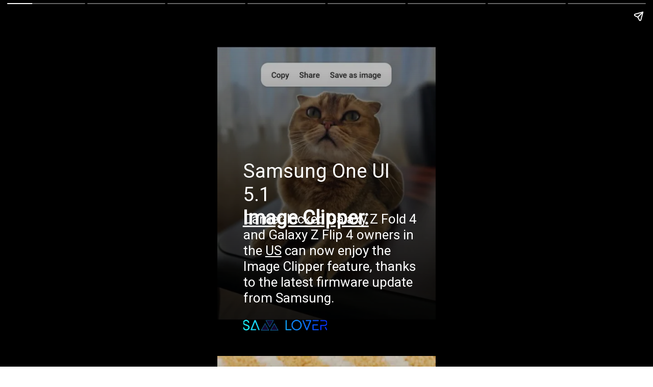

--- FILE ---
content_type: text/html; charset=utf-8
request_url: https://samlover.com/web-stories/galaxy-z-fold-4-and-flip-4-get-image-clipper-feature-in-the-us/
body_size: 11842
content:
<!DOCTYPE html>
<html amp="" lang="en-US" transformed="self;v=1" i-amphtml-layout=""><head><meta charset="utf-8"><meta name="viewport" content="width=device-width,minimum-scale=1"><link rel="modulepreload" href="https://cdn.ampproject.org/v0.mjs" as="script" crossorigin="anonymous"><link rel="preconnect" href="https://cdn.ampproject.org"><link rel="preload" as="script" href="https://cdn.ampproject.org/v0/amp-story-1.0.js"><style amp-runtime="" i-amphtml-version="012512221826001">html{overflow-x:hidden!important}html.i-amphtml-fie{height:100%!important;width:100%!important}html:not([amp4ads]),html:not([amp4ads]) body{height:auto!important}html:not([amp4ads]) body{margin:0!important}body{-webkit-text-size-adjust:100%;-moz-text-size-adjust:100%;-ms-text-size-adjust:100%;text-size-adjust:100%}html.i-amphtml-singledoc.i-amphtml-embedded{-ms-touch-action:pan-y pinch-zoom;touch-action:pan-y pinch-zoom}html.i-amphtml-fie>body,html.i-amphtml-singledoc>body{overflow:visible!important}html.i-amphtml-fie:not(.i-amphtml-inabox)>body,html.i-amphtml-singledoc:not(.i-amphtml-inabox)>body{position:relative!important}html.i-amphtml-ios-embed-legacy>body{overflow-x:hidden!important;overflow-y:auto!important;position:absolute!important}html.i-amphtml-ios-embed{overflow-y:auto!important;position:static}#i-amphtml-wrapper{overflow-x:hidden!important;overflow-y:auto!important;position:absolute!important;top:0!important;left:0!important;right:0!important;bottom:0!important;margin:0!important;display:block!important}html.i-amphtml-ios-embed.i-amphtml-ios-overscroll,html.i-amphtml-ios-embed.i-amphtml-ios-overscroll>#i-amphtml-wrapper{-webkit-overflow-scrolling:touch!important}#i-amphtml-wrapper>body{position:relative!important;border-top:1px solid transparent!important}#i-amphtml-wrapper+body{visibility:visible}#i-amphtml-wrapper+body .i-amphtml-lightbox-element,#i-amphtml-wrapper+body[i-amphtml-lightbox]{visibility:hidden}#i-amphtml-wrapper+body[i-amphtml-lightbox] .i-amphtml-lightbox-element{visibility:visible}#i-amphtml-wrapper.i-amphtml-scroll-disabled,.i-amphtml-scroll-disabled{overflow-x:hidden!important;overflow-y:hidden!important}amp-instagram{padding:54px 0px 0px!important;background-color:#fff}amp-iframe iframe{box-sizing:border-box!important}[amp-access][amp-access-hide]{display:none}[subscriptions-dialog],body:not(.i-amphtml-subs-ready) [subscriptions-action],body:not(.i-amphtml-subs-ready) [subscriptions-section]{display:none!important}amp-experiment,amp-live-list>[update]{display:none}amp-list[resizable-children]>.i-amphtml-loading-container.amp-hidden{display:none!important}amp-list [fetch-error],amp-list[load-more] [load-more-button],amp-list[load-more] [load-more-end],amp-list[load-more] [load-more-failed],amp-list[load-more] [load-more-loading]{display:none}amp-list[diffable] div[role=list]{display:block}amp-story-page,amp-story[standalone]{min-height:1px!important;display:block!important;height:100%!important;margin:0!important;padding:0!important;overflow:hidden!important;width:100%!important}amp-story[standalone]{background-color:#000!important;position:relative!important}amp-story-page{background-color:#757575}amp-story .amp-active>div,amp-story .i-amphtml-loader-background{display:none!important}amp-story-page:not(:first-of-type):not([distance]):not([active]){transform:translateY(1000vh)!important}amp-autocomplete{position:relative!important;display:inline-block!important}amp-autocomplete>input,amp-autocomplete>textarea{padding:0.5rem;border:1px solid rgba(0,0,0,.33)}.i-amphtml-autocomplete-results,amp-autocomplete>input,amp-autocomplete>textarea{font-size:1rem;line-height:1.5rem}[amp-fx^=fly-in]{visibility:hidden}amp-script[nodom],amp-script[sandboxed]{position:fixed!important;top:0!important;width:1px!important;height:1px!important;overflow:hidden!important;visibility:hidden}
/*# sourceURL=/css/ampdoc.css*/[hidden]{display:none!important}.i-amphtml-element{display:inline-block}.i-amphtml-blurry-placeholder{transition:opacity 0.3s cubic-bezier(0.0,0.0,0.2,1)!important;pointer-events:none}[layout=nodisplay]:not(.i-amphtml-element){display:none!important}.i-amphtml-layout-fixed,[layout=fixed][width][height]:not(.i-amphtml-layout-fixed){display:inline-block;position:relative}.i-amphtml-layout-responsive,[layout=responsive][width][height]:not(.i-amphtml-layout-responsive),[width][height][heights]:not([layout]):not(.i-amphtml-layout-responsive),[width][height][sizes]:not(img):not([layout]):not(.i-amphtml-layout-responsive){display:block;position:relative}.i-amphtml-layout-intrinsic,[layout=intrinsic][width][height]:not(.i-amphtml-layout-intrinsic){display:inline-block;position:relative;max-width:100%}.i-amphtml-layout-intrinsic .i-amphtml-sizer{max-width:100%}.i-amphtml-intrinsic-sizer{max-width:100%;display:block!important}.i-amphtml-layout-container,.i-amphtml-layout-fixed-height,[layout=container],[layout=fixed-height][height]:not(.i-amphtml-layout-fixed-height){display:block;position:relative}.i-amphtml-layout-fill,.i-amphtml-layout-fill.i-amphtml-notbuilt,[layout=fill]:not(.i-amphtml-layout-fill),body noscript>*{display:block;overflow:hidden!important;position:absolute;top:0;left:0;bottom:0;right:0}body noscript>*{position:absolute!important;width:100%;height:100%;z-index:2}body noscript{display:inline!important}.i-amphtml-layout-flex-item,[layout=flex-item]:not(.i-amphtml-layout-flex-item){display:block;position:relative;-ms-flex:1 1 auto;flex:1 1 auto}.i-amphtml-layout-fluid{position:relative}.i-amphtml-layout-size-defined{overflow:hidden!important}.i-amphtml-layout-awaiting-size{position:absolute!important;top:auto!important;bottom:auto!important}i-amphtml-sizer{display:block!important}@supports (aspect-ratio:1/1){i-amphtml-sizer.i-amphtml-disable-ar{display:none!important}}.i-amphtml-blurry-placeholder,.i-amphtml-fill-content{display:block;height:0;max-height:100%;max-width:100%;min-height:100%;min-width:100%;width:0;margin:auto}.i-amphtml-layout-size-defined .i-amphtml-fill-content{position:absolute;top:0;left:0;bottom:0;right:0}.i-amphtml-replaced-content,.i-amphtml-screen-reader{padding:0!important;border:none!important}.i-amphtml-screen-reader{position:fixed!important;top:0px!important;left:0px!important;width:4px!important;height:4px!important;opacity:0!important;overflow:hidden!important;margin:0!important;display:block!important;visibility:visible!important}.i-amphtml-screen-reader~.i-amphtml-screen-reader{left:8px!important}.i-amphtml-screen-reader~.i-amphtml-screen-reader~.i-amphtml-screen-reader{left:12px!important}.i-amphtml-screen-reader~.i-amphtml-screen-reader~.i-amphtml-screen-reader~.i-amphtml-screen-reader{left:16px!important}.i-amphtml-unresolved{position:relative;overflow:hidden!important}.i-amphtml-select-disabled{-webkit-user-select:none!important;-ms-user-select:none!important;user-select:none!important}.i-amphtml-notbuilt,[layout]:not(.i-amphtml-element),[width][height][heights]:not([layout]):not(.i-amphtml-element),[width][height][sizes]:not(img):not([layout]):not(.i-amphtml-element){position:relative;overflow:hidden!important;color:transparent!important}.i-amphtml-notbuilt:not(.i-amphtml-layout-container)>*,[layout]:not([layout=container]):not(.i-amphtml-element)>*,[width][height][heights]:not([layout]):not(.i-amphtml-element)>*,[width][height][sizes]:not([layout]):not(.i-amphtml-element)>*{display:none}amp-img:not(.i-amphtml-element)[i-amphtml-ssr]>img.i-amphtml-fill-content{display:block}.i-amphtml-notbuilt:not(.i-amphtml-layout-container),[layout]:not([layout=container]):not(.i-amphtml-element),[width][height][heights]:not([layout]):not(.i-amphtml-element),[width][height][sizes]:not(img):not([layout]):not(.i-amphtml-element){color:transparent!important;line-height:0!important}.i-amphtml-ghost{visibility:hidden!important}.i-amphtml-element>[placeholder],[layout]:not(.i-amphtml-element)>[placeholder],[width][height][heights]:not([layout]):not(.i-amphtml-element)>[placeholder],[width][height][sizes]:not([layout]):not(.i-amphtml-element)>[placeholder]{display:block;line-height:normal}.i-amphtml-element>[placeholder].amp-hidden,.i-amphtml-element>[placeholder].hidden{visibility:hidden}.i-amphtml-element:not(.amp-notsupported)>[fallback],.i-amphtml-layout-container>[placeholder].amp-hidden,.i-amphtml-layout-container>[placeholder].hidden{display:none}.i-amphtml-layout-size-defined>[fallback],.i-amphtml-layout-size-defined>[placeholder]{position:absolute!important;top:0!important;left:0!important;right:0!important;bottom:0!important;z-index:1}amp-img[i-amphtml-ssr]:not(.i-amphtml-element)>[placeholder]{z-index:auto}.i-amphtml-notbuilt>[placeholder]{display:block!important}.i-amphtml-hidden-by-media-query{display:none!important}.i-amphtml-element-error{background:red!important;color:#fff!important;position:relative!important}.i-amphtml-element-error:before{content:attr(error-message)}i-amp-scroll-container,i-amphtml-scroll-container{position:absolute;top:0;left:0;right:0;bottom:0;display:block}i-amp-scroll-container.amp-active,i-amphtml-scroll-container.amp-active{overflow:auto;-webkit-overflow-scrolling:touch}.i-amphtml-loading-container{display:block!important;pointer-events:none;z-index:1}.i-amphtml-notbuilt>.i-amphtml-loading-container{display:block!important}.i-amphtml-loading-container.amp-hidden{visibility:hidden}.i-amphtml-element>[overflow]{cursor:pointer;position:relative;z-index:2;visibility:hidden;display:initial;line-height:normal}.i-amphtml-layout-size-defined>[overflow]{position:absolute}.i-amphtml-element>[overflow].amp-visible{visibility:visible}template{display:none!important}.amp-border-box,.amp-border-box *,.amp-border-box :after,.amp-border-box :before{box-sizing:border-box}amp-pixel{display:none!important}amp-analytics,amp-auto-ads,amp-story-auto-ads{position:fixed!important;top:0!important;width:1px!important;height:1px!important;overflow:hidden!important;visibility:hidden}amp-story{visibility:hidden!important}html.i-amphtml-fie>amp-analytics{position:initial!important}[visible-when-invalid]:not(.visible),form [submit-error],form [submit-success],form [submitting]{display:none}amp-accordion{display:block!important}@media (min-width:1px){:where(amp-accordion>section)>:first-child{margin:0;background-color:#efefef;padding-right:20px;border:1px solid #dfdfdf}:where(amp-accordion>section)>:last-child{margin:0}}amp-accordion>section{float:none!important}amp-accordion>section>*{float:none!important;display:block!important;overflow:hidden!important;position:relative!important}amp-accordion,amp-accordion>section{margin:0}amp-accordion:not(.i-amphtml-built)>section>:last-child{display:none!important}amp-accordion:not(.i-amphtml-built)>section[expanded]>:last-child{display:block!important}
/*# sourceURL=/css/ampshared.css*/</style><meta name="amp-story-generator-name" content="Web Stories for WordPress"><meta name="amp-story-generator-version" content="1.42.0"><meta name="description" content="Samsung Galaxy Z Fold 4 and Galaxy Z Flip 4 owners in the US can now enjoy the Image Clipper feature, thanks to the latest firmware update from Samsung."><meta name="robots" content="index, follow, max-snippet:-1, max-video-preview:-1, max-image-preview:large"><meta property="og:locale" content="en_US"><meta property="og:type" content="article"><meta property="og:title" content="Galaxy Z Fold 4 and Flip 4 get Image Clipper feature in the US"><meta property="og:description" content="Samsung Galaxy Z Fold 4 and Galaxy Z Flip 4 owners in the US can now enjoy the Image Clipper feature, thanks to the latest firmware update from Samsung."><meta property="og:url" content="https://samlover.com/web-stories/galaxy-z-fold-4-and-flip-4-get-image-clipper-feature-in-the-us/"><meta property="og:site_name" content="Sam Lover"><meta property="article:publisher" content="https://www.facebook.com/samlovermedia"><meta property="og:updated_time" content="2023-04-19T06:23:13-04:00"><meta property="og:image" content="https://samlover.com/wp-content/uploads/2023/02/cropped-Galaxy-Z-Fold-4.webp"><meta property="og:image:secure_url" content="https://samlover.com/wp-content/uploads/2023/02/cropped-Galaxy-Z-Fold-4.webp"><meta property="og:image:width" content="640"><meta property="og:image:height" content="853"><meta property="og:image:alt" content="cropped-Galaxy-Z-Fold-4.webp"><meta property="og:image:type" content="image/webp"><meta property="article:published_time" content="2023-04-19T06:23:10-04:00"><meta property="article:modified_time" content="2023-04-19T06:23:13-04:00"><meta name="twitter:card" content="summary_large_image"><meta name="twitter:title" content="Galaxy Z Fold 4 and Flip 4 get Image Clipper feature in the US"><meta name="twitter:description" content="Samsung Galaxy Z Fold 4 and Galaxy Z Flip 4 owners in the US can now enjoy the Image Clipper feature, thanks to the latest firmware update from Samsung."><meta name="twitter:site" content="@samloverblog"><meta name="twitter:creator" content="@samloverblog"><meta name="twitter:image" content="https://samlover.com/wp-content/uploads/2023/02/cropped-Galaxy-Z-Fold-4.webp"><meta name="generator" content="WordPress 6.8.3"><meta name="msapplication-TileImage" content="https://samlover.com/wp-content/uploads/2022/06/cropped-213-270x270.jpg"><link rel="preconnect" href="https://fonts.gstatic.com" crossorigin=""><link rel="dns-prefetch" href="https://fonts.gstatic.com"><link href="https://samlover.com/wp-content/uploads/2023/02/One-UI-5.1-Image-Clipper.webp" rel="preload" as="image"><link rel="dns-prefetch" href="//www.googletagmanager.com"><link rel="preconnect" href="https://fonts.gstatic.com/" crossorigin=""><script async="" src="https://cdn.ampproject.org/v0.mjs" type="module" crossorigin="anonymous"></script><script async nomodule src="https://cdn.ampproject.org/v0.js" crossorigin="anonymous"></script><script async="" src="https://cdn.ampproject.org/v0/amp-story-1.0.mjs" custom-element="amp-story" type="module" crossorigin="anonymous"></script><script async nomodule src="https://cdn.ampproject.org/v0/amp-story-1.0.js" crossorigin="anonymous" custom-element="amp-story"></script><script src="https://cdn.ampproject.org/v0/amp-analytics-0.1.mjs" async="" custom-element="amp-analytics" type="module" crossorigin="anonymous"></script><script async nomodule src="https://cdn.ampproject.org/v0/amp-analytics-0.1.js" crossorigin="anonymous" custom-element="amp-analytics"></script><script src="https://cdn.ampproject.org/v0/amp-story-auto-ads-0.1.mjs" async="" custom-element="amp-story-auto-ads" type="module" crossorigin="anonymous"></script><script async nomodule src="https://cdn.ampproject.org/v0/amp-story-auto-ads-0.1.js" crossorigin="anonymous" custom-element="amp-story-auto-ads"></script><link rel="icon" href="https://samlover.com/wp-content/uploads/2022/06/cropped-213-32x32.jpg" sizes="32x32"><link rel="icon" href="https://samlover.com/wp-content/uploads/2022/06/cropped-213-192x192.jpg" sizes="192x192"><link href="https://fonts.googleapis.com/css2?display=swap&amp;family=Roboto&amp;family=UnifrakturMaguntia" rel="stylesheet"><style amp-custom="">h1,h3{font-weight:normal}amp-story-page{background-color:#131516}amp-story-grid-layer{overflow:visible}@media (max-aspect-ratio: 9 / 16){@media (min-aspect-ratio: 320 / 678){amp-story-grid-layer.grid-layer{margin-top:calc(( 100% / .5625 - 100% / .66666666666667 ) / 2)}}}.page-fullbleed-area,.page-background-overlay-area{position:absolute;overflow:hidden;width:100%;left:0;height:calc(1.1851851851852 * 100%);top:calc(( 1 - 1.1851851851852 ) * 100% / 2)}.element-overlay-area{position:absolute;width:100%;height:100%;top:0;left:0}.page-safe-area{overflow:visible;position:absolute;top:0;bottom:0;left:0;right:0;width:100%;height:calc(.84375 * 100%);margin:auto 0}.mask{position:absolute;overflow:hidden}.fill{position:absolute;top:0;left:0;right:0;bottom:0;margin:0}@media (prefers-reduced-motion: no-preference){.animation-wrapper{opacity:var(--initial-opacity);transform:var(--initial-transform)}}._f95edf0{background-color:#a8a198}._6120891{position:absolute;pointer-events:none;left:0;top:-9.25926%;width:100%;height:118.51852%;opacity:1}._89d52dd{pointer-events:initial;width:100%;height:100%;display:block;position:absolute;top:0;left:0;z-index:0}._2812c41{position:absolute;width:100%;height:120.60301%;left:0%;top:-10.30151%}._f0c8e08{background-image:linear-gradient(.5turn,rgba(0,0,0,0) 0%,rgba(0,0,0,.7) 100%)}._49707b8{position:absolute;pointer-events:none;left:11.65049%;top:42.71845%;width:81.79612%;height:14.23948%;opacity:1}._5d13f22{pointer-events:initial;width:100%;height:100%;display:block;position:absolute;top:0;left:0;z-index:0;border-radius:.59347181008902% .59347181008902% .59347181008902% .59347181008902%/2.2727272727273% 2.2727272727273% 2.2727272727273% 2.2727272727273%}._effd7e1{white-space:pre-line;overflow-wrap:break-word;word-break:break-word;margin:-.15439540059347% 0;font-family:"Roboto",sans-serif;font-size:.598706em;line-height:1.2;text-align:left;padding:0;color:#000}._4bbb41a{color:#fff}._7671a45{font-weight:700;text-decoration:underline;color:#fff}._3b0855d{position:absolute;pointer-events:none;left:11.8932%;top:58.57605%;width:81.79612%;height:28.9644%;opacity:1}._c7a7f8d{pointer-events:initial;width:100%;height:100%;display:block;position:absolute;top:0;left:0;z-index:0;border-radius:.59347181008902% .59347181008902% .59347181008902% .59347181008902%/1.1173184357542% 1.1173184357542% 1.1173184357542% 1.1173184357542%}._b56061c{white-space:pre-line;overflow-wrap:break-word;word-break:break-word;margin:-.10432121661721% 0;font-family:"Roboto",sans-serif;font-size:.404531em;line-height:1.2;text-align:left;padding:0;color:#000}._5b3831e{text-decoration:underline;color:#fff}._0a44245{position:absolute;pointer-events:none;left:11.8932%;top:91.74757%;width:38.34951%;height:3.23625%;opacity:1}._5a1405d{position:absolute;width:101.45211%;height:100%;left:-.72606%;top:0%}._2f17b40{background-color:#b09875}._254c3af{width:100%;height:100%;display:block;position:absolute;top:0;left:0}._56367cb{position:absolute;width:133.38544%;height:100%;left:-.02297%;top:0%}._61578d5{position:absolute;pointer-events:none;left:11.8932%;top:64.56311%;width:76.45631%;height:25.08091%;opacity:1}._75da10d{width:100%;height:100%;display:block;position:absolute;top:0;left:0;--initial-opacity:0;--initial-transform:none}._b974ce0{width:100%;height:100%;display:block;position:absolute;top:0;left:0;--initial-opacity:1;--initial-transform:translate3d(0px,178.20785%,0)}._5838d33{pointer-events:initial;width:100%;height:100%;display:block;position:absolute;top:0;left:0;z-index:0;border-radius:.63492063492063% .63492063492063% .63492063492063% .63492063492063%/1.2903225806452% 1.2903225806452% 1.2903225806452% 1.2903225806452%}._8fa68d4{white-space:pre-line;overflow-wrap:break-word;word-break:break-word;margin:-.11607142857143% 0;font-family:"Roboto",sans-serif;font-size:.420712em;line-height:1.2;text-align:left;padding:0;color:#000}._ce7d76b{position:absolute;pointer-events:none;left:.24272%;top:81.87702%;width:100%;height:9.06149%;opacity:1}._3e9f4a9{width:100%;height:100%;display:block;position:absolute;top:0;left:0;--initial-opacity:1;--initial-transform:translate3d(-100.24272%,0px,0)}._5928e76{white-space:pre-line;overflow-wrap:break-word;word-break:break-word;margin:.23465943567961% 0;font-family:"UnifrakturMaguntia",cursive;font-size:.889968em;line-height:1;text-align:center;padding:0;color:#000}._ef08815{color:#d9b24d}._6563d3b{position:absolute;pointer-events:none;left:52.91262%;top:95.14563%;width:89.32039%;height:4.20712%;opacity:1}._b57e31d{pointer-events:initial;width:100%;height:100%;display:block;position:absolute;top:0;left:0;z-index:0;border-radius:.54347826086957% .54347826086957% .54347826086957% .54347826086957%/7.6923076923077% 7.6923076923077% 7.6923076923077% 7.6923076923077%}._2e21044{white-space:pre-line;overflow-wrap:break-word;word-break:break-word;margin:-.084069293478261% 0;font-family:"Roboto",sans-serif;font-size:.355987em;line-height:1.2;text-align:left;padding:0;color:#000}._ef6e6d5{position:absolute;pointer-events:none;left:.24272%;top:55.66343%;width:100%;height:9.06149%;opacity:1}._eacd2b4{width:100%;height:100%;display:block;position:absolute;top:0;left:0;--initial-opacity:1;--initial-transform:translate3d(99.75728%,0px,0)}._d4ce464{background-color:#67666b}._14294d7{position:absolute;width:357.13581%;height:113%;left:-144.74437%;top:0%}._6625fae{position:absolute;pointer-events:none;left:12.13592%;top:69.41748%;width:76.45631%;height:20.06472%;opacity:1}._b3af314{width:100%;height:100%;display:block;position:absolute;top:0;left:0;--initial-opacity:1;--initial-transform:translate3d(0px,198.56634%,0)}._ca24774{pointer-events:initial;width:100%;height:100%;display:block;position:absolute;top:0;left:0;z-index:0;border-radius:.63492063492063% .63492063492063% .63492063492063% .63492063492063%/1.6129032258065% 1.6129032258065% 1.6129032258065% 1.6129032258065%}._6901ba2{text-decoration:underline;color:#ffcc4a}._a580df6{position:absolute;pointer-events:none;left:0;top:82.20065%;width:100%;height:9.06149%;opacity:1}._1093959{width:100%;height:100%;display:block;position:absolute;top:0;left:0;--initial-opacity:1;--initial-transform:translate3d(-100%,0px,0)}._5c82ebc{position:absolute;pointer-events:none;left:.24272%;top:60.5178%;width:100%;height:9.06149%;opacity:1}._39d9679{background-color:#d1d3c9}._ff44cb7{position:absolute;width:432.82285%;height:137%;left:-155.13692%;top:-18.22426%}._9e3d28f{position:absolute;pointer-events:none;left:11.8932%;top:69.41748%;width:76.45631%;height:20.06472%;opacity:1}._8a3de52{background-color:#e0d8cb}._7f5c430{position:absolute;width:182.73805%;height:137%;left:-41.36903%;top:-18.5%}._21842cd{background-color:#f0eceb}._b782d61{position:absolute;width:143.01676%;height:100%;left:-21.50838%;top:0%}._74b4e4f{position:absolute;pointer-events:none;left:12.13592%;top:61.32686%;width:76.45631%;height:27.83172%;opacity:1}._de35e1d{width:100%;height:100%;display:block;position:absolute;top:0;left:0;--initial-opacity:1;--initial-transform:translate3d(0px,172.2222%,0)}._a52bb53{pointer-events:initial;width:100%;height:100%;display:block;position:absolute;top:0;left:0;z-index:0;border-radius:.63492063492063% .63492063492063% .63492063492063% .63492063492063%/1.1627906976744% 1.1627906976744% 1.1627906976744% 1.1627906976744%}._dbb901c{white-space:pre-line;overflow-wrap:break-word;word-break:break-word;margin:-.10714285714286% 0;font-family:"Roboto",sans-serif;font-size:.38835em;line-height:1.2;text-align:left;padding:0;color:#000}._9b85f35{position:absolute;pointer-events:none;left:.24272%;top:52.42718%;width:100%;height:9.06149%;opacity:1}._429bda9{background-color:#b1a08c}._e98b569{position:absolute;pointer-events:none;left:12.13592%;top:75.88997%;width:76.45631%;height:13.91586%;opacity:1}._91d4eb7{width:100%;height:100%;display:block;position:absolute;top:0;left:0;--initial-opacity:1;--initial-transform:translate3d(0px,239.79323%,0)}._94165ca{pointer-events:initial;width:100%;height:100%;display:block;position:absolute;top:0;left:0;z-index:0;border-radius:.63492063492063% .63492063492063% .63492063492063% .63492063492063%/2.3255813953488% 2.3255813953488% 2.3255813953488% 2.3255813953488%}._55065c7{position:absolute;pointer-events:none;left:.24272%;top:66.99029%;width:100%;height:9.06149%;opacity:1}._aacb485{background-color:#4a555b}

/*# sourceURL=amp-custom.css */</style><link rel="alternate" type="application/rss+xml" title="Sam Lover » Feed" href="https://samlover.com/feed/"><link rel="alternate" type="application/rss+xml" title="Sam Lover » Comments Feed" href="https://samlover.com/comments/feed/"><link rel="alternate" type="application/rss+xml" title="Sam Lover » Stories Feed" href="https://samlover.com/web-stories/feed/"><title>Galaxy Z Fold 4 and Flip 4 get Image Clipper feature in the US</title><link rel="canonical" href="https://samlover.com/web-stories/galaxy-z-fold-4-and-flip-4-get-image-clipper-feature-in-the-us/"><script type="application/ld+json" class="rank-math-schema-pro">{"@context":"https://schema.org","@graph":[{"@type":["NewsMediaOrganization","Organization"],"@id":"https://samlover.com/#organization","name":"Sam Lover","url":"https://samlover.com","sameAs":["https://www.facebook.com/samlovermedia","https://twitter.com/samloverblog"],"logo":{"@type":"ImageObject","@id":"https://samlover.com/#logo","url":"https://samlover.com/wp-content/uploads/2022/06/cropped-cropped-213-96x96.jpg","width":"96","height":"96"}},{"@type":"WebSite","@id":"https://samlover.com/#website","url":"https://samlover.com","name":"Sam Lover","publisher":{"@id":"https://samlover.com/#organization"},"inLanguage":"en-US"},{"@type":"ImageObject","@id":"https://samlover.com/wp-content/uploads/2023/02/cropped-Galaxy-Z-Fold-4.webp","url":"https://samlover.com/wp-content/uploads/2023/02/cropped-Galaxy-Z-Fold-4.webp","width":"640","height":"853","caption":"cropped-Galaxy-Z-Fold-4.webp","inLanguage":"en-US"},{"@type":"BreadcrumbList","@id":"https://samlover.com/web-stories/galaxy-z-fold-4-and-flip-4-get-image-clipper-feature-in-the-us/#breadcrumb","itemListElement":[{"@type":"ListItem","position":"1","item":{"@id":"https://samlover.com","name":"Home"}},{"@type":"ListItem","position":"2","item":{"@id":"https://samlover.com/web-stories/","name":"Stories"}},{"@type":"ListItem","position":"3","item":{"@id":"https://samlover.com/web-stories/galaxy-z-fold-4-and-flip-4-get-image-clipper-feature-in-the-us/","name":"Galaxy Z Fold 4 and Flip 4 get Image Clipper feature in the US"}}]},{"@type":"WebPage","@id":"https://samlover.com/web-stories/galaxy-z-fold-4-and-flip-4-get-image-clipper-feature-in-the-us/#webpage","url":"https://samlover.com/web-stories/galaxy-z-fold-4-and-flip-4-get-image-clipper-feature-in-the-us/","name":"Galaxy Z Fold 4 and Flip 4 get Image Clipper feature in the US","datePublished":"2023-04-19T06:23:10-04:00","dateModified":"2023-04-19T06:23:13-04:00","isPartOf":{"@id":"https://samlover.com/#website"},"primaryImageOfPage":{"@id":"https://samlover.com/wp-content/uploads/2023/02/cropped-Galaxy-Z-Fold-4.webp"},"inLanguage":"en-US","breadcrumb":{"@id":"https://samlover.com/web-stories/galaxy-z-fold-4-and-flip-4-get-image-clipper-feature-in-the-us/#breadcrumb"}},{"@type":"Person","@id":"https://samlover.com/author/rowknee/","name":"PURU","url":"https://samlover.com/author/rowknee/","image":{"@type":"ImageObject","@id":"https://secure.gravatar.com/avatar/e6c624118678b8313049b5ea20df6914cab3cc4c6531912d4a636ed01c03d4f0?s=96&amp;d=mm&amp;r=g","url":"https://secure.gravatar.com/avatar/e6c624118678b8313049b5ea20df6914cab3cc4c6531912d4a636ed01c03d4f0?s=96&amp;d=mm&amp;r=g","caption":"PURU","inLanguage":"en-US"},"worksFor":{"@id":"https://samlover.com/#organization"}},{"@type":"NewsArticle","headline":"Galaxy Z Fold 4 and Flip 4 get Image Clipper feature in the US","datePublished":"2023-04-19T06:23:10-04:00","dateModified":"2023-04-19T06:23:13-04:00","author":{"@id":"https://samlover.com/author/rowknee/","name":"PURU"},"publisher":{"@id":"https://samlover.com/#organization"},"description":"Samsung Galaxy Z Fold 4 and Galaxy Z Flip 4 owners in the US can now enjoy the Image Clipper feature, thanks to the latest firmware update from Samsung.","copyrightYear":"2023","copyrightHolder":{"@id":"https://samlover.com/#organization"},"name":"Galaxy Z Fold 4 and Flip 4 get Image Clipper feature in the US","@id":"https://samlover.com/web-stories/galaxy-z-fold-4-and-flip-4-get-image-clipper-feature-in-the-us/#richSnippet","isPartOf":{"@id":"https://samlover.com/web-stories/galaxy-z-fold-4-and-flip-4-get-image-clipper-feature-in-the-us/#webpage"},"image":{"@id":"https://samlover.com/wp-content/uploads/2023/02/cropped-Galaxy-Z-Fold-4.webp"},"inLanguage":"en-US","mainEntityOfPage":{"@id":"https://samlover.com/web-stories/galaxy-z-fold-4-and-flip-4-get-image-clipper-feature-in-the-us/#webpage"}}]}</script><link rel="https://api.w.org/" href="https://samlover.com/wp-json/"><link rel="alternate" title="JSON" type="application/json" href="https://samlover.com/wp-json/web-stories/v1/web-story/13395"><link rel="EditURI" type="application/rsd+xml" title="RSD" href="https://samlover.com/xmlrpc.php?rsd"><link rel="prev" title="One UI 5.1: Enhanced Eye comfort shield feature" href="https://samlover.com/web-stories/one-ui-5-1-enhanced-eye-comfort-shield-feature/"><link rel="next" title="Galaxy Tab S7 FE gets One UI 5.1 features in the US" href="https://samlover.com/web-stories/galaxy-tab-s7-fe-gets-one-ui-5-1-features-in-the-us/"><link rel="shortlink" href="https://samlover.com/?p=13395"><link rel="alternate" title="oEmbed (JSON)" type="application/json+oembed" href="https://samlover.com/wp-json/oembed/1.0/embed?url=https%3A%2F%2Fsamlover.com%2Fweb-stories%2Fgalaxy-z-fold-4-and-flip-4-get-image-clipper-feature-in-the-us%2F"><link rel="alternate" title="oEmbed (XML)" type="text/xml+oembed" href="https://samlover.com/wp-json/oembed/1.0/embed?url=https%3A%2F%2Fsamlover.com%2Fweb-stories%2Fgalaxy-z-fold-4-and-flip-4-get-image-clipper-feature-in-the-us%2F&amp;format=xml"><link rel="apple-touch-icon" href="https://samlover.com/wp-content/uploads/2022/06/cropped-213-180x180.jpg"><script amp-onerror="">document.querySelector("script[src*='/v0.js']").onerror=function(){document.querySelector('style[amp-boilerplate]').textContent=''}</script><style amp-boilerplate="">body{-webkit-animation:-amp-start 8s steps(1,end) 0s 1 normal both;-moz-animation:-amp-start 8s steps(1,end) 0s 1 normal both;-ms-animation:-amp-start 8s steps(1,end) 0s 1 normal both;animation:-amp-start 8s steps(1,end) 0s 1 normal both}@-webkit-keyframes -amp-start{from{visibility:hidden}to{visibility:visible}}@-moz-keyframes -amp-start{from{visibility:hidden}to{visibility:visible}}@-ms-keyframes -amp-start{from{visibility:hidden}to{visibility:visible}}@-o-keyframes -amp-start{from{visibility:hidden}to{visibility:visible}}@keyframes -amp-start{from{visibility:hidden}to{visibility:visible}}</style><noscript><style amp-boilerplate="">body{-webkit-animation:none;-moz-animation:none;-ms-animation:none;animation:none}</style></noscript><link rel="stylesheet" amp-extension="amp-story" href="https://cdn.ampproject.org/v0/amp-story-1.0.css"><script amp-story-dvh-polyfill="">"use strict";if(!self.CSS||!CSS.supports||!CSS.supports("height:1dvh")){function e(){document.documentElement.style.setProperty("--story-dvh",innerHeight/100+"px","important")}addEventListener("resize",e,{passive:!0}),e()}</script></head><body><amp-story standalone="" publisher="Sam Lover" publisher-logo-src="https://samlover.com/wp-content/uploads/2022/06/cropped-cropped-213.jpg" title="Galaxy Z Fold 4 and Flip 4 get Image Clipper feature in the US" poster-portrait-src="https://samlover.com/wp-content/uploads/2023/02/cropped-Galaxy-Z-Fold-4-640x853.webp" class="i-amphtml-layout-container" i-amphtml-layout="container"><amp-story-page id="c0da6e5b-6462-4463-b40f-1412ccc45ad4" auto-advance-after="7s" class="i-amphtml-layout-container" i-amphtml-layout="container"><amp-story-grid-layer template="vertical" aspect-ratio="412:618" class="grid-layer i-amphtml-layout-container" i-amphtml-layout="container" style="--aspect-ratio:412/618;"><div class="_f95edf0 page-fullbleed-area"><div class="page-safe-area"><div class="_6120891"><div class="_89d52dd mask" id="el-6b09ed53-cf5e-4857-8d7f-bb4ae3e5b51d"><div data-leaf-element="true" class="_2812c41"><amp-img layout="fill" src="https://samlover.com/wp-content/uploads/2023/02/One-UI-5.1-Image-Clipper.webp" alt="" srcset="https://i0.wp.com/samlover.com/wp-content/uploads/2023/02/One-UI-5.1-Image-Clipper.webp?fit=597%2C1280&amp;ssl=1 597w, https://i0.wp.com/samlover.com/wp-content/uploads/2023/02/One-UI-5.1-Image-Clipper.webp?fit=478%2C1024&amp;ssl=1 478w, https://i0.wp.com/samlover.com/wp-content/uploads/2023/02/One-UI-5.1-Image-Clipper.webp?fit=150%2C322&amp;ssl=1 150w, https://i0.wp.com/samlover.com/wp-content/uploads/2023/02/One-UI-5.1-Image-Clipper.webp?fit=140%2C300&amp;ssl=1 140w" sizes="(min-width: 1024px) 45vh, 100vw" disable-inline-width="true" class="i-amphtml-layout-fill i-amphtml-layout-size-defined" i-amphtml-layout="fill"></amp-img></div><div class="_f0c8e08 element-overlay-area"></div></div></div><div class="_f0c8e08 page-background-overlay-area"></div></div></div></amp-story-grid-layer><amp-story-grid-layer template="vertical" aspect-ratio="412:618" class="grid-layer i-amphtml-layout-container" i-amphtml-layout="container" style="--aspect-ratio:412/618;"><div class="page-fullbleed-area"><div class="page-safe-area"><div class="_49707b8"><div id="el-12e5547f-ba2c-430b-85d8-8bfca276f7f4" class="_5d13f22"><h1 class="_effd7e1 fill text-wrapper"><span><span class="_4bbb41a">Samsung One UI 5.1</span>
<span class="_7671a45">Image Clipper:</span></span></h1></div></div><div class="_3b0855d"><div id="el-85b1e447-1446-45a5-9751-c4342122d569" class="_c7a7f8d"><h3 class="_b56061c fill text-wrapper"><span><span class="_4bbb41a">Carrier-locked Galaxy Z Fold 4 and Galaxy Z Flip 4 owners in the </span><span class="_5b3831e">US</span><span class="_4bbb41a"> can now enjoy the Image Clipper feature, thanks to the latest firmware update from Samsung. </span></span></h3></div></div><div class="_0a44245"><div class="_89d52dd mask" id="el-819249cb-fa49-4234-bd30-3c85b9b9819a"><div data-leaf-element="true" class="_5a1405d"><amp-img layout="fill" src="https://samlover.com/wp-content/uploads/2022/06/Sam-Lover-New.png" alt="Sam-Lover-New.png" class="i-amphtml-layout-fill i-amphtml-layout-size-defined" i-amphtml-layout="fill"></amp-img></div></div></div></div></div></amp-story-grid-layer></amp-story-page><amp-story-page id="0c9ba2b6-36af-4fa6-8dbb-a2574cda623f" auto-advance-after="7s" class="i-amphtml-layout-container" i-amphtml-layout="container"><amp-story-animation layout="nodisplay" trigger="visibility" class="i-amphtml-layout-nodisplay" hidden="hidden" i-amphtml-layout="nodisplay"><script type="application/json">[{"selector":"#anim-d5a7de2c-e756-4889-b6a8-61ce36315a82","keyframes":{"opacity":[0,1]},"delay":0,"duration":1500,"easing":"cubic-bezier(0.2, 0.6, 0.0, 1)","fill":"both"}]</script></amp-story-animation><amp-story-animation layout="nodisplay" trigger="visibility" class="i-amphtml-layout-nodisplay" hidden="hidden" i-amphtml-layout="nodisplay"><script type="application/json">[{"selector":"#anim-5a886dee-36bc-4556-8eee-7df577cd19dc","keyframes":{"transform":["translate3d(0px, 178.20785%, 0)","translate3d(0px, 0px, 0)"]},"delay":0,"duration":1500,"easing":"cubic-bezier(0.2, 0.6, 0.0, 1)","fill":"both"}]</script></amp-story-animation><amp-story-animation layout="nodisplay" trigger="visibility" class="i-amphtml-layout-nodisplay" hidden="hidden" i-amphtml-layout="nodisplay"><script type="application/json">[{"selector":"#anim-900e27fa-3cc6-47a9-a631-296bc6815e9e","keyframes":{"opacity":[0,1]},"delay":0,"duration":2000,"easing":"cubic-bezier(0.2, 0.6, 0.0, 1)","fill":"both"}]</script></amp-story-animation><amp-story-animation layout="nodisplay" trigger="visibility" class="i-amphtml-layout-nodisplay" hidden="hidden" i-amphtml-layout="nodisplay"><script type="application/json">[{"selector":"#anim-2d1b7f45-a513-473c-91d9-6b6caddfd068","keyframes":{"transform":["translate3d(-100.24272%, 0px, 0)","translate3d(0px, 0px, 0)"]},"delay":0,"duration":2000,"easing":"cubic-bezier(0.2, 0.6, 0.0, 1)","fill":"both"}]</script></amp-story-animation><amp-story-animation layout="nodisplay" trigger="visibility" class="i-amphtml-layout-nodisplay" hidden="hidden" i-amphtml-layout="nodisplay"><script type="application/json">[{"selector":"#anim-b7655c8a-cd74-437e-83c8-8b29bf8b5f3b","keyframes":{"opacity":[0,1]},"delay":0,"duration":2000,"easing":"cubic-bezier(0.2, 0.6, 0.0, 1)","fill":"both"}]</script></amp-story-animation><amp-story-animation layout="nodisplay" trigger="visibility" class="i-amphtml-layout-nodisplay" hidden="hidden" i-amphtml-layout="nodisplay"><script type="application/json">[{"selector":"#anim-3c02e591-2cc3-4310-9bf6-b57751d8076a","keyframes":{"transform":["translate3d(99.75728%, 0px, 0)","translate3d(0px, 0px, 0)"]},"delay":0,"duration":2000,"easing":"cubic-bezier(0.2, 0.6, 0.0, 1)","fill":"both"}]</script></amp-story-animation><amp-story-animation layout="nodisplay" trigger="visibility" class="i-amphtml-layout-nodisplay" hidden="hidden" i-amphtml-layout="nodisplay"><script type="application/json">[{"selector":"#anim-4c95be03-72de-4cce-8913-ab41d18eff79 [data-leaf-element=\"true\"]","keyframes":{"transform":["translate3d(-25.012078349367727%, 0, 0)","translate3d(0%, 0, 0)"]},"delay":0,"duration":5000,"easing":"cubic-bezier(.3,0,.55,1)","fill":"both"}]</script></amp-story-animation><amp-story-grid-layer template="vertical" aspect-ratio="412:618" class="grid-layer i-amphtml-layout-container" i-amphtml-layout="container" style="--aspect-ratio:412/618;"><div class="_2f17b40 page-fullbleed-area"><div class="page-safe-area"><div class="_6120891"><div id="anim-4c95be03-72de-4cce-8913-ab41d18eff79" class="_254c3af animation-wrapper"><div class="_89d52dd mask" id="el-9796724e-dc31-4ff3-be19-7988de5ff970"><div data-leaf-element="true" class="_56367cb"><amp-img layout="fill" src="https://samlover.com/wp-content/uploads/2022/12/cropped-Galaxy-Z-Fold-4-and-Galaxy-Z-Flip-4.webp" alt="cropped-Galaxy-Z-Fold-4-and-Galaxy-Z-Flip-4.webp" srcset="https://i0.wp.com/samlover.com/wp-content/uploads/2022/12/cropped-Galaxy-Z-Fold-4-and-Galaxy-Z-Flip-4.webp?resize=640%2C853&amp;ssl=1 640w, https://i0.wp.com/samlover.com/wp-content/uploads/2022/12/cropped-Galaxy-Z-Fold-4-and-Galaxy-Z-Flip-4.webp?fit=225%2C300&amp;ssl=1 225w, https://i0.wp.com/samlover.com/wp-content/uploads/2022/12/cropped-Galaxy-Z-Fold-4-and-Galaxy-Z-Flip-4.webp?fit=150%2C200&amp;ssl=1 150w" sizes="(min-width: 1024px) 60vh, 133vw" disable-inline-width="true" class="i-amphtml-layout-fill i-amphtml-layout-size-defined" i-amphtml-layout="fill"></amp-img></div><div class="_f0c8e08 element-overlay-area"></div></div></div></div><div class="_f0c8e08 page-background-overlay-area"></div></div></div></amp-story-grid-layer><amp-story-grid-layer template="vertical" aspect-ratio="412:618" class="grid-layer i-amphtml-layout-container" i-amphtml-layout="container" style="--aspect-ratio:412/618;"><div class="page-fullbleed-area"><div class="page-safe-area"><div class="_61578d5"><div id="anim-d5a7de2c-e756-4889-b6a8-61ce36315a82" class="_75da10d animation-wrapper"><div id="anim-5a886dee-36bc-4556-8eee-7df577cd19dc" class="_b974ce0 animation-wrapper"><div id="el-b6b33f25-d8cb-44a7-98fe-c7fddf419d5e" class="_5838d33"><h3 class="_8fa68d4 fill text-wrapper"><span><span class="_4bbb41a">This update includes the latest April 2023 security patches and brings the Image Clipper function to the two devices.</span></span></h3></div></div></div></div><div class="_ce7d76b"><div id="anim-900e27fa-3cc6-47a9-a631-296bc6815e9e" class="_75da10d animation-wrapper"><div id="anim-2d1b7f45-a513-473c-91d9-6b6caddfd068" class="_3e9f4a9 animation-wrapper"><div id="el-b093d143-d36b-46b5-a43a-b4af1913da27" class="_89d52dd"><h1 class="_5928e76 fill text-wrapper"><span><span class="_ef08815">________________</span></span></h1></div></div></div></div><div class="_6563d3b"><div id="el-f9217673-7be5-4d24-aa62-a0a3444a75f5" class="_b57e31d"><h3 class="_2e21044 fill text-wrapper"><span><span class="_4bbb41a">IMG: Samsung</span></span></h3></div></div><div class="_ef6e6d5"><div id="anim-b7655c8a-cd74-437e-83c8-8b29bf8b5f3b" class="_75da10d animation-wrapper"><div id="anim-3c02e591-2cc3-4310-9bf6-b57751d8076a" class="_eacd2b4 animation-wrapper"><div id="el-0a4727b8-34ac-4b43-8c29-c96c1bdac04d" class="_89d52dd"><h1 class="_5928e76 fill text-wrapper"><span><span class="_ef08815">________________</span></span></h1></div></div></div></div></div></div></amp-story-grid-layer></amp-story-page><amp-story-page id="21f7e643-6e14-4599-a1ce-4370719f684b" auto-advance-after="7s" class="i-amphtml-layout-container" i-amphtml-layout="container"><amp-story-animation layout="nodisplay" trigger="visibility" class="i-amphtml-layout-nodisplay" hidden="hidden" i-amphtml-layout="nodisplay"><script type="application/json">[{"selector":"#anim-6968af62-a559-47f1-ae46-d6adb9abeab1","keyframes":{"opacity":[0,1]},"delay":0,"duration":1500,"easing":"cubic-bezier(0.2, 0.6, 0.0, 1)","fill":"both"}]</script></amp-story-animation><amp-story-animation layout="nodisplay" trigger="visibility" class="i-amphtml-layout-nodisplay" hidden="hidden" i-amphtml-layout="nodisplay"><script type="application/json">[{"selector":"#anim-cf7166c8-7a6e-45f3-82bf-20889481025a","keyframes":{"transform":["translate3d(0px, 198.56634%, 0)","translate3d(0px, 0px, 0)"]},"delay":0,"duration":1500,"easing":"cubic-bezier(0.2, 0.6, 0.0, 1)","fill":"both"}]</script></amp-story-animation><amp-story-animation layout="nodisplay" trigger="visibility" class="i-amphtml-layout-nodisplay" hidden="hidden" i-amphtml-layout="nodisplay"><script type="application/json">[{"selector":"#anim-39cca35f-3d3e-4dc5-9e93-1511a4bb746f","keyframes":{"opacity":[0,1]},"delay":0,"duration":2000,"easing":"cubic-bezier(0.2, 0.6, 0.0, 1)","fill":"both"}]</script></amp-story-animation><amp-story-animation layout="nodisplay" trigger="visibility" class="i-amphtml-layout-nodisplay" hidden="hidden" i-amphtml-layout="nodisplay"><script type="application/json">[{"selector":"#anim-c50481ea-aa22-47e6-b227-fa1c78104672","keyframes":{"transform":["translate3d(-100%, 0px, 0)","translate3d(0px, 0px, 0)"]},"delay":0,"duration":2000,"easing":"cubic-bezier(0.2, 0.6, 0.0, 1)","fill":"both"}]</script></amp-story-animation><amp-story-animation layout="nodisplay" trigger="visibility" class="i-amphtml-layout-nodisplay" hidden="hidden" i-amphtml-layout="nodisplay"><script type="application/json">[{"selector":"#anim-e7d9c8bf-b897-4855-b1c6-30f694827b4b","keyframes":{"opacity":[0,1]},"delay":0,"duration":2000,"easing":"cubic-bezier(0.2, 0.6, 0.0, 1)","fill":"both"}]</script></amp-story-animation><amp-story-animation layout="nodisplay" trigger="visibility" class="i-amphtml-layout-nodisplay" hidden="hidden" i-amphtml-layout="nodisplay"><script type="application/json">[{"selector":"#anim-908a896c-745c-4429-9349-a657aefec5d8","keyframes":{"transform":["translate3d(99.75728%, 0px, 0)","translate3d(0px, 0px, 0)"]},"delay":0,"duration":2000,"easing":"cubic-bezier(0.2, 0.6, 0.0, 1)","fill":"both"}]</script></amp-story-animation><amp-story-animation layout="nodisplay" trigger="visibility" class="i-amphtml-layout-nodisplay" hidden="hidden" i-amphtml-layout="nodisplay"><script type="application/json">[{"selector":"#anim-644af15a-b383-41e7-830f-7f1f48cfbbdf [data-leaf-element=\"true\"]","keyframes":{"transform":["translate(0.7237459195096357%, -5.752212389380529%) scale(0.8849557522123894)","translate(0%, 0%) scale(1)"]},"delay":0,"duration":5000,"easing":"cubic-bezier(.3,0,.55,1)","fill":"forwards"}]</script></amp-story-animation><amp-story-grid-layer template="vertical" aspect-ratio="412:618" class="grid-layer i-amphtml-layout-container" i-amphtml-layout="container" style="--aspect-ratio:412/618;"><div class="_d4ce464 page-fullbleed-area"><div class="page-safe-area"><div class="_6120891"><div id="anim-644af15a-b383-41e7-830f-7f1f48cfbbdf" class="_254c3af animation-wrapper"><div class="_89d52dd mask" id="el-0ec2af08-cfe5-49a7-83b1-109c7734fc97"><div data-leaf-element="true" class="_14294d7"><amp-img layout="fill" src="https://samlover.com/wp-content/uploads/2023/03/Galaxy-Z-Fold-4.webp" alt="" srcset="https://i0.wp.com/samlover.com/wp-content/uploads/2023/03/Galaxy-Z-Fold-4.webp?fit=1920%2C1080&amp;ssl=1 1920w, https://i0.wp.com/samlover.com/wp-content/uploads/2023/03/Galaxy-Z-Fold-4.webp?fit=1536%2C864&amp;ssl=1 1536w, https://i0.wp.com/samlover.com/wp-content/uploads/2023/03/Galaxy-Z-Fold-4.webp?fit=1024%2C576&amp;ssl=1 1024w, https://i0.wp.com/samlover.com/wp-content/uploads/2023/03/Galaxy-Z-Fold-4.webp?fit=768%2C432&amp;ssl=1 768w, https://i0.wp.com/samlover.com/wp-content/uploads/2023/03/Galaxy-Z-Fold-4.webp?fit=300%2C169&amp;ssl=1 300w, https://i0.wp.com/samlover.com/wp-content/uploads/2023/03/Galaxy-Z-Fold-4.webp?fit=150%2C84&amp;ssl=1 150w" sizes="(min-width: 1024px) 161vh, 358vw" disable-inline-width="true" class="i-amphtml-layout-fill i-amphtml-layout-size-defined" i-amphtml-layout="fill"></amp-img></div><div class="_f0c8e08 element-overlay-area"></div></div></div></div><div class="_f0c8e08 page-background-overlay-area"></div></div></div></amp-story-grid-layer><amp-story-grid-layer template="vertical" aspect-ratio="412:618" class="grid-layer i-amphtml-layout-container" i-amphtml-layout="container" style="--aspect-ratio:412/618;"><div class="page-fullbleed-area"><div class="page-safe-area"><div class="_6625fae"><div id="anim-6968af62-a559-47f1-ae46-d6adb9abeab1" class="_75da10d animation-wrapper"><div id="anim-cf7166c8-7a6e-45f3-82bf-20889481025a" class="_b3af314 animation-wrapper"><div id="el-691aa4b1-a082-42be-97aa-82b24469fe1e" class="_ca24774"><h3 class="_8fa68d4 fill text-wrapper"><span><span class="_4bbb41a">The update for the Galaxy Z Fold 4 comes with the firmware version </span><span class="_6901ba2">F936USQU2CWCC</span><span class="_4bbb41a">.</span></span></h3></div></div></div></div><div class="_a580df6"><div id="anim-39cca35f-3d3e-4dc5-9e93-1511a4bb746f" class="_75da10d animation-wrapper"><div id="anim-c50481ea-aa22-47e6-b227-fa1c78104672" class="_1093959 animation-wrapper"><div id="el-004a41ee-539a-415c-8d5a-3ae1e25ac8bd" class="_89d52dd"><h1 class="_5928e76 fill text-wrapper"><span><span class="_ef08815">________________</span></span></h1></div></div></div></div><div class="_6563d3b"><div id="el-668bd7c0-2b1d-499d-92df-3d59f5c16586" class="_b57e31d"><h3 class="_2e21044 fill text-wrapper"><span><span class="_4bbb41a">IMG: Samsung</span></span></h3></div></div><div class="_5c82ebc"><div id="anim-e7d9c8bf-b897-4855-b1c6-30f694827b4b" class="_75da10d animation-wrapper"><div id="anim-908a896c-745c-4429-9349-a657aefec5d8" class="_eacd2b4 animation-wrapper"><div id="el-cefa4cb3-ff0c-45c2-a548-19ee3c9bbdf1" class="_89d52dd"><h1 class="_5928e76 fill text-wrapper"><span><span class="_ef08815">________________</span></span></h1></div></div></div></div></div></div></amp-story-grid-layer></amp-story-page><amp-story-page id="a8b80958-1453-4f04-8711-4c48f44f9c06" auto-advance-after="7s" class="i-amphtml-layout-container" i-amphtml-layout="container"><amp-story-animation layout="nodisplay" trigger="visibility" class="i-amphtml-layout-nodisplay" hidden="hidden" i-amphtml-layout="nodisplay"><script type="application/json">[{"selector":"#anim-1f001b8a-ac28-4580-a87d-823853a2bfd4","keyframes":{"opacity":[0,1]},"delay":0,"duration":1500,"easing":"cubic-bezier(0.2, 0.6, 0.0, 1)","fill":"both"}]</script></amp-story-animation><amp-story-animation layout="nodisplay" trigger="visibility" class="i-amphtml-layout-nodisplay" hidden="hidden" i-amphtml-layout="nodisplay"><script type="application/json">[{"selector":"#anim-b5ad82f0-388a-4b37-9709-46f5a53c8197","keyframes":{"transform":["translate3d(0px, 198.56634%, 0)","translate3d(0px, 0px, 0)"]},"delay":0,"duration":1500,"easing":"cubic-bezier(0.2, 0.6, 0.0, 1)","fill":"both"}]</script></amp-story-animation><amp-story-animation layout="nodisplay" trigger="visibility" class="i-amphtml-layout-nodisplay" hidden="hidden" i-amphtml-layout="nodisplay"><script type="application/json">[{"selector":"#anim-d1ea0a30-8890-4096-90a5-e0544efabf89","keyframes":{"opacity":[0,1]},"delay":0,"duration":2000,"easing":"cubic-bezier(0.2, 0.6, 0.0, 1)","fill":"both"}]</script></amp-story-animation><amp-story-animation layout="nodisplay" trigger="visibility" class="i-amphtml-layout-nodisplay" hidden="hidden" i-amphtml-layout="nodisplay"><script type="application/json">[{"selector":"#anim-cd90da4f-bea4-4022-b4b9-f42e6f8c9514","keyframes":{"transform":["translate3d(-100.24272%, 0px, 0)","translate3d(0px, 0px, 0)"]},"delay":0,"duration":2000,"easing":"cubic-bezier(0.2, 0.6, 0.0, 1)","fill":"both"}]</script></amp-story-animation><amp-story-animation layout="nodisplay" trigger="visibility" class="i-amphtml-layout-nodisplay" hidden="hidden" i-amphtml-layout="nodisplay"><script type="application/json">[{"selector":"#anim-aff0b27e-2135-4667-9df7-5ecdb89680bc","keyframes":{"opacity":[0,1]},"delay":0,"duration":2000,"easing":"cubic-bezier(0.2, 0.6, 0.0, 1)","fill":"both"}]</script></amp-story-animation><amp-story-animation layout="nodisplay" trigger="visibility" class="i-amphtml-layout-nodisplay" hidden="hidden" i-amphtml-layout="nodisplay"><script type="application/json">[{"selector":"#anim-6e93a191-4054-43be-9987-4459da740ff8","keyframes":{"transform":["translate3d(99.75728%, 0px, 0)","translate3d(0px, 0px, 0)"]},"delay":0,"duration":2000,"easing":"cubic-bezier(0.2, 0.6, 0.0, 1)","fill":"both"}]</script></amp-story-animation><amp-story-animation layout="nodisplay" trigger="visibility" class="i-amphtml-layout-nodisplay" hidden="hidden" i-amphtml-layout="nodisplay"><script type="application/json">[{"selector":"#anim-ed76b8b1-7cc6-43b9-bfe1-1aa508d3a583 [data-leaf-element=\"true\"]","keyframes":{"transform":["translate(-0.9148832868293002%, -0.20126641803450987%) scale(0.7299270072992701)","translate(0%, 0%) scale(1)"]},"delay":0,"duration":5000,"easing":"cubic-bezier(.3,0,.55,1)","fill":"forwards"}]</script></amp-story-animation><amp-story-grid-layer template="vertical" aspect-ratio="412:618" class="grid-layer i-amphtml-layout-container" i-amphtml-layout="container" style="--aspect-ratio:412/618;"><div class="_39d9679 page-fullbleed-area"><div class="page-safe-area"><div class="_6120891"><div id="anim-ed76b8b1-7cc6-43b9-bfe1-1aa508d3a583" class="_254c3af animation-wrapper"><div class="_89d52dd mask" id="el-a2d38986-4069-4f54-8dcd-1556464f2d63"><div data-leaf-element="true" class="_ff44cb7"><amp-img layout="fill" src="https://samlover.com/wp-content/uploads/2023/01/Galaxy-Watch-5-and-Flip-4.webp" alt="" srcset="https://i0.wp.com/samlover.com/wp-content/uploads/2023/01/Galaxy-Watch-5-and-Flip-4.webp?fit=1459%2C821&amp;ssl=1 1459w, https://i0.wp.com/samlover.com/wp-content/uploads/2023/01/Galaxy-Watch-5-and-Flip-4.webp?fit=1024%2C576&amp;ssl=1 1024w, https://i0.wp.com/samlover.com/wp-content/uploads/2023/01/Galaxy-Watch-5-and-Flip-4.webp?fit=768%2C432&amp;ssl=1 768w, https://i0.wp.com/samlover.com/wp-content/uploads/2023/01/Galaxy-Watch-5-and-Flip-4.webp?fit=300%2C169&amp;ssl=1 300w, https://i0.wp.com/samlover.com/wp-content/uploads/2023/01/Galaxy-Watch-5-and-Flip-4.webp?fit=150%2C84&amp;ssl=1 150w" sizes="(min-width: 1024px) 196vh, 434vw" disable-inline-width="true" class="i-amphtml-layout-fill i-amphtml-layout-size-defined" i-amphtml-layout="fill"></amp-img></div><div class="_f0c8e08 element-overlay-area"></div></div></div></div><div class="_f0c8e08 page-background-overlay-area"></div></div></div></amp-story-grid-layer><amp-story-grid-layer template="vertical" aspect-ratio="412:618" class="grid-layer i-amphtml-layout-container" i-amphtml-layout="container" style="--aspect-ratio:412/618;"><div class="page-fullbleed-area"><div class="page-safe-area"><div class="_9e3d28f"><div id="anim-1f001b8a-ac28-4580-a87d-823853a2bfd4" class="_75da10d animation-wrapper"><div id="anim-b5ad82f0-388a-4b37-9709-46f5a53c8197" class="_b3af314 animation-wrapper"><div id="el-0265cbee-d116-4089-bf01-cd976052a113" class="_ca24774"><h3 class="_8fa68d4 fill text-wrapper"><span><span class="_4bbb41a">The update for the Galaxy Z Flip 4 comes with the firmware version </span><span class="_6901ba2">F721USQU2CWCC</span><span class="_4bbb41a">.</span></span></h3></div></div></div></div><div class="_ce7d76b"><div id="anim-d1ea0a30-8890-4096-90a5-e0544efabf89" class="_75da10d animation-wrapper"><div id="anim-cd90da4f-bea4-4022-b4b9-f42e6f8c9514" class="_3e9f4a9 animation-wrapper"><div id="el-33d4ff4b-5e6f-4c3e-be47-525447c94267" class="_89d52dd"><h1 class="_5928e76 fill text-wrapper"><span><span class="_ef08815">________________</span></span></h1></div></div></div></div><div class="_6563d3b"><div id="el-9019ebe4-2608-4b6f-971d-7a609ced910d" class="_b57e31d"><h3 class="_2e21044 fill text-wrapper"><span><span class="_4bbb41a">IMG: Samsung</span></span></h3></div></div><div class="_5c82ebc"><div id="anim-aff0b27e-2135-4667-9df7-5ecdb89680bc" class="_75da10d animation-wrapper"><div id="anim-6e93a191-4054-43be-9987-4459da740ff8" class="_eacd2b4 animation-wrapper"><div id="el-70464025-8b68-437b-a4d9-9729b661c59e" class="_89d52dd"><h1 class="_5928e76 fill text-wrapper"><span><span class="_ef08815">________________</span></span></h1></div></div></div></div></div></div></amp-story-grid-layer></amp-story-page><amp-story-page id="10c3143b-deb4-45ab-8458-145ffa4cc526" auto-advance-after="7s" class="i-amphtml-layout-container" i-amphtml-layout="container"><amp-story-animation layout="nodisplay" trigger="visibility" class="i-amphtml-layout-nodisplay" hidden="hidden" i-amphtml-layout="nodisplay"><script type="application/json">[{"selector":"#anim-d9f52d7d-ed24-4365-8092-84716631225d","keyframes":{"opacity":[0,1]},"delay":0,"duration":1500,"easing":"cubic-bezier(0.2, 0.6, 0.0, 1)","fill":"both"}]</script></amp-story-animation><amp-story-animation layout="nodisplay" trigger="visibility" class="i-amphtml-layout-nodisplay" hidden="hidden" i-amphtml-layout="nodisplay"><script type="application/json">[{"selector":"#anim-c87e42df-dfba-4ed8-b948-4a8712cd3749","keyframes":{"transform":["translate3d(0px, 198.56634%, 0)","translate3d(0px, 0px, 0)"]},"delay":0,"duration":1500,"easing":"cubic-bezier(0.2, 0.6, 0.0, 1)","fill":"both"}]</script></amp-story-animation><amp-story-animation layout="nodisplay" trigger="visibility" class="i-amphtml-layout-nodisplay" hidden="hidden" i-amphtml-layout="nodisplay"><script type="application/json">[{"selector":"#anim-e40330fa-3470-445a-be99-65160780c087","keyframes":{"opacity":[0,1]},"delay":0,"duration":2000,"easing":"cubic-bezier(0.2, 0.6, 0.0, 1)","fill":"both"}]</script></amp-story-animation><amp-story-animation layout="nodisplay" trigger="visibility" class="i-amphtml-layout-nodisplay" hidden="hidden" i-amphtml-layout="nodisplay"><script type="application/json">[{"selector":"#anim-ed762292-075d-47df-9eef-26552abd3df2","keyframes":{"transform":["translate3d(-100.24272%, 0px, 0)","translate3d(0px, 0px, 0)"]},"delay":0,"duration":2000,"easing":"cubic-bezier(0.2, 0.6, 0.0, 1)","fill":"both"}]</script></amp-story-animation><amp-story-animation layout="nodisplay" trigger="visibility" class="i-amphtml-layout-nodisplay" hidden="hidden" i-amphtml-layout="nodisplay"><script type="application/json">[{"selector":"#anim-32e9f668-27b0-4350-b4e9-26925015f7c3","keyframes":{"opacity":[0,1]},"delay":0,"duration":2000,"easing":"cubic-bezier(0.2, 0.6, 0.0, 1)","fill":"both"}]</script></amp-story-animation><amp-story-animation layout="nodisplay" trigger="visibility" class="i-amphtml-layout-nodisplay" hidden="hidden" i-amphtml-layout="nodisplay"><script type="application/json">[{"selector":"#anim-0ab4a1b4-82f4-4cb2-ac87-630d4007fbb8","keyframes":{"transform":["translate3d(99.75728%, 0px, 0)","translate3d(0px, 0px, 0)"]},"delay":0,"duration":2000,"easing":"cubic-bezier(0.2, 0.6, 0.0, 1)","fill":"both"}]</script></amp-story-animation><amp-story-animation layout="nodisplay" trigger="visibility" class="i-amphtml-layout-nodisplay" hidden="hidden" i-amphtml-layout="nodisplay"><script type="application/json">[{"selector":"#anim-d306a391-3b4f-47ae-a773-55b85172139e [data-leaf-element=\"true\"]","keyframes":{"transform":["translate(-1.918984030884942e-15%, 2.2145843885719795e-7%) scale(0.7299270072992701)","translate(0%, 0%) scale(1)"]},"delay":0,"duration":4000,"easing":"cubic-bezier(.3,0,.55,1)","fill":"forwards"}]</script></amp-story-animation><amp-story-grid-layer template="vertical" aspect-ratio="412:618" class="grid-layer i-amphtml-layout-container" i-amphtml-layout="container" style="--aspect-ratio:412/618;"><div class="_8a3de52 page-fullbleed-area"><div class="page-safe-area"><div class="_6120891"><div id="anim-d306a391-3b4f-47ae-a773-55b85172139e" class="_254c3af animation-wrapper"><div class="_89d52dd mask" id="el-6e7a1e42-f32b-4b56-8af3-46533772bb8a"><div data-leaf-element="true" class="_7f5c430"><amp-img layout="fill" src="https://samlover.com/wp-content/uploads/2022/10/cropped-Samsung-Galaxy-Z-Fold-4-1.jpg" alt="Samsung Galaxy Z Fold 4" srcset="https://i0.wp.com/samlover.com/wp-content/uploads/2022/10/cropped-Samsung-Galaxy-Z-Fold-4-1.jpg?resize=640%2C853&amp;ssl=1 640w, https://i0.wp.com/samlover.com/wp-content/uploads/2022/10/cropped-Samsung-Galaxy-Z-Fold-4-1.jpg?fit=225%2C300&amp;ssl=1 225w, https://i0.wp.com/samlover.com/wp-content/uploads/2022/10/cropped-Samsung-Galaxy-Z-Fold-4-1.jpg?fit=150%2C200&amp;ssl=1 150w" sizes="(min-width: 1024px) 82vh, 183vw" disable-inline-width="true" class="i-amphtml-layout-fill i-amphtml-layout-size-defined" i-amphtml-layout="fill"></amp-img></div><div class="_f0c8e08 element-overlay-area"></div></div></div></div><div class="_f0c8e08 page-background-overlay-area"></div></div></div></amp-story-grid-layer><amp-story-grid-layer template="vertical" aspect-ratio="412:618" class="grid-layer i-amphtml-layout-container" i-amphtml-layout="container" style="--aspect-ratio:412/618;"><div class="page-fullbleed-area"><div class="page-safe-area"><div class="_6625fae"><div id="anim-d9f52d7d-ed24-4365-8092-84716631225d" class="_75da10d animation-wrapper"><div id="anim-c87e42df-dfba-4ed8-b948-4a8712cd3749" class="_b3af314 animation-wrapper"><div id="el-7a046710-86ea-4fa4-9fa4-412f529780a7" class="_ca24774"><h3 class="_8fa68d4 fill text-wrapper"><span><span class="_4bbb41a">This update is currently available for carrier-locked models from T-Mobile and MetroPCS</span></span></h3></div></div></div></div><div class="_ce7d76b"><div id="anim-e40330fa-3470-445a-be99-65160780c087" class="_75da10d animation-wrapper"><div id="anim-ed762292-075d-47df-9eef-26552abd3df2" class="_3e9f4a9 animation-wrapper"><div id="el-09c8b3b6-1eae-4726-8ce2-63a8b3b5c2fd" class="_89d52dd"><h1 class="_5928e76 fill text-wrapper"><span><span class="_ef08815">________________</span></span></h1></div></div></div></div><div class="_6563d3b"><div id="el-8b22e779-3527-4181-95f3-704e14308273" class="_b57e31d"><h3 class="_2e21044 fill text-wrapper"><span><span class="_4bbb41a">IMG: Samsung</span></span></h3></div></div><div class="_5c82ebc"><div id="anim-32e9f668-27b0-4350-b4e9-26925015f7c3" class="_75da10d animation-wrapper"><div id="anim-0ab4a1b4-82f4-4cb2-ac87-630d4007fbb8" class="_eacd2b4 animation-wrapper"><div id="el-cd8f7919-78fe-4a3a-8dfc-e0ccf3f0e68b" class="_89d52dd"><h1 class="_5928e76 fill text-wrapper"><span><span class="_ef08815">________________</span></span></h1></div></div></div></div></div></div></amp-story-grid-layer></amp-story-page><amp-story-page id="7f2eb431-242e-412b-bb82-6774621ffd9f" auto-advance-after="7s" class="i-amphtml-layout-container" i-amphtml-layout="container"><amp-story-animation layout="nodisplay" trigger="visibility" class="i-amphtml-layout-nodisplay" hidden="hidden" i-amphtml-layout="nodisplay"><script type="application/json">[{"selector":"#anim-a660a261-7c4a-44a3-95ef-c9cc474d32d1","keyframes":{"opacity":[0,1]},"delay":0,"duration":1500,"easing":"cubic-bezier(0.2, 0.6, 0.0, 1)","fill":"both"}]</script></amp-story-animation><amp-story-animation layout="nodisplay" trigger="visibility" class="i-amphtml-layout-nodisplay" hidden="hidden" i-amphtml-layout="nodisplay"><script type="application/json">[{"selector":"#anim-10c0f628-4ba2-48d2-aee4-c987c938b11f","keyframes":{"transform":["translate3d(0px, 172.22220%, 0)","translate3d(0px, 0px, 0)"]},"delay":0,"duration":1500,"easing":"cubic-bezier(0.2, 0.6, 0.0, 1)","fill":"both"}]</script></amp-story-animation><amp-story-animation layout="nodisplay" trigger="visibility" class="i-amphtml-layout-nodisplay" hidden="hidden" i-amphtml-layout="nodisplay"><script type="application/json">[{"selector":"#anim-64d23f96-06ba-482b-88ac-6d5426a1bec3","keyframes":{"opacity":[0,1]},"delay":0,"duration":2000,"easing":"cubic-bezier(0.2, 0.6, 0.0, 1)","fill":"both"}]</script></amp-story-animation><amp-story-animation layout="nodisplay" trigger="visibility" class="i-amphtml-layout-nodisplay" hidden="hidden" i-amphtml-layout="nodisplay"><script type="application/json">[{"selector":"#anim-d8f3636d-a2bc-4b05-801f-881e7146b22e","keyframes":{"transform":["translate3d(-100.24272%, 0px, 0)","translate3d(0px, 0px, 0)"]},"delay":0,"duration":2000,"easing":"cubic-bezier(0.2, 0.6, 0.0, 1)","fill":"both"}]</script></amp-story-animation><amp-story-animation layout="nodisplay" trigger="visibility" class="i-amphtml-layout-nodisplay" hidden="hidden" i-amphtml-layout="nodisplay"><script type="application/json">[{"selector":"#anim-93863b7e-19df-425f-9f3a-edddcd15ded4","keyframes":{"opacity":[0,1]},"delay":0,"duration":2000,"easing":"cubic-bezier(0.2, 0.6, 0.0, 1)","fill":"both"}]</script></amp-story-animation><amp-story-animation layout="nodisplay" trigger="visibility" class="i-amphtml-layout-nodisplay" hidden="hidden" i-amphtml-layout="nodisplay"><script type="application/json">[{"selector":"#anim-b76a6af9-8527-4e4f-9ef2-090235c50ff8","keyframes":{"transform":["translate3d(99.75728%, 0px, 0)","translate3d(0px, 0px, 0)"]},"delay":0,"duration":2000,"easing":"cubic-bezier(0.2, 0.6, 0.0, 1)","fill":"both"}]</script></amp-story-animation><amp-story-grid-layer template="vertical" aspect-ratio="412:618" class="grid-layer i-amphtml-layout-container" i-amphtml-layout="container" style="--aspect-ratio:412/618;"><div class="_21842cd page-fullbleed-area"><div class="page-safe-area"><div class="_6120891"><div class="_89d52dd mask" id="el-edf5c69b-9223-42ad-8173-dbd2f0b74a4b"><div data-leaf-element="true" class="_b782d61"><amp-img layout="fill" src="https://samlover.com/wp-content/uploads/2022/12/Gassan-Magazine_Galaxy-Z-Flip-4.webp" alt="" srcset="https://i0.wp.com/samlover.com/wp-content/uploads/2022/12/Gassan-Magazine_Galaxy-Z-Flip-4.webp?fit=720%2C895&amp;ssl=1 720w, https://i0.wp.com/samlover.com/wp-content/uploads/2022/12/Gassan-Magazine_Galaxy-Z-Flip-4.webp?fit=241%2C300&amp;ssl=1 241w" sizes="(min-width: 1024px) 64vh, 143vw" disable-inline-width="true" class="i-amphtml-layout-fill i-amphtml-layout-size-defined" i-amphtml-layout="fill"></amp-img></div><div class="_f0c8e08 element-overlay-area"></div></div></div><div class="_f0c8e08 page-background-overlay-area"></div></div></div></amp-story-grid-layer><amp-story-grid-layer template="vertical" aspect-ratio="412:618" class="grid-layer i-amphtml-layout-container" i-amphtml-layout="container" style="--aspect-ratio:412/618;"><div class="page-fullbleed-area"><div class="page-safe-area"><div class="_74b4e4f"><div id="anim-a660a261-7c4a-44a3-95ef-c9cc474d32d1" class="_75da10d animation-wrapper"><div id="anim-10c0f628-4ba2-48d2-aee4-c987c938b11f" class="_de35e1d animation-wrapper"><div id="el-8abbfb2f-c1c6-4595-b7e4-02f5238a05a9" class="_a52bb53"><h3 class="_dbb901c fill text-wrapper"><span><span class="_4bbb41a">The Image Clipper feature is part of the Samsung Gallery and allows users to quickly crop out specific subjects from photos, such as people, pets, cars, and flowers.</span></span></h3></div></div></div></div><div class="_ce7d76b"><div id="anim-64d23f96-06ba-482b-88ac-6d5426a1bec3" class="_75da10d animation-wrapper"><div id="anim-d8f3636d-a2bc-4b05-801f-881e7146b22e" class="_3e9f4a9 animation-wrapper"><div id="el-9cb124e9-f108-4c4b-913d-d8b29892de3f" class="_89d52dd"><h1 class="_5928e76 fill text-wrapper"><span><span class="_ef08815">________________</span></span></h1></div></div></div></div><div class="_6563d3b"><div id="el-9114a8a3-821b-49b8-80ce-a12bcfdbcf5f" class="_b57e31d"><h3 class="_2e21044 fill text-wrapper"><span><span class="_4bbb41a">IMG: Samsung</span></span></h3></div></div><div class="_9b85f35"><div id="anim-93863b7e-19df-425f-9f3a-edddcd15ded4" class="_75da10d animation-wrapper"><div id="anim-b76a6af9-8527-4e4f-9ef2-090235c50ff8" class="_eacd2b4 animation-wrapper"><div id="el-06f27fa0-01be-45b2-a634-7a1ccce49a2b" class="_89d52dd"><h1 class="_5928e76 fill text-wrapper"><span><span class="_ef08815">________________</span></span></h1></div></div></div></div></div></div></amp-story-grid-layer></amp-story-page><amp-story-page id="fcff8e62-f8f1-4fd8-b8f6-c02cdfd0b8ab" auto-advance-after="7s" class="i-amphtml-layout-container" i-amphtml-layout="container"><amp-story-animation layout="nodisplay" trigger="visibility" class="i-amphtml-layout-nodisplay" hidden="hidden" i-amphtml-layout="nodisplay"><script type="application/json">[{"selector":"#anim-6568dea1-8363-4072-a858-92706b4b1c30","keyframes":{"opacity":[0,1]},"delay":0,"duration":1500,"easing":"cubic-bezier(0.2, 0.6, 0.0, 1)","fill":"both"}]</script></amp-story-animation><amp-story-animation layout="nodisplay" trigger="visibility" class="i-amphtml-layout-nodisplay" hidden="hidden" i-amphtml-layout="nodisplay"><script type="application/json">[{"selector":"#anim-368a8edf-ab3f-4fef-bf08-b7b2b7bbfbb0","keyframes":{"transform":["translate3d(0px, 239.79323%, 0)","translate3d(0px, 0px, 0)"]},"delay":0,"duration":1500,"easing":"cubic-bezier(0.2, 0.6, 0.0, 1)","fill":"both"}]</script></amp-story-animation><amp-story-animation layout="nodisplay" trigger="visibility" class="i-amphtml-layout-nodisplay" hidden="hidden" i-amphtml-layout="nodisplay"><script type="application/json">[{"selector":"#anim-3eb22de7-85d6-439b-b176-ad5680747017","keyframes":{"opacity":[0,1]},"delay":0,"duration":2000,"easing":"cubic-bezier(0.2, 0.6, 0.0, 1)","fill":"both"}]</script></amp-story-animation><amp-story-animation layout="nodisplay" trigger="visibility" class="i-amphtml-layout-nodisplay" hidden="hidden" i-amphtml-layout="nodisplay"><script type="application/json">[{"selector":"#anim-0b3579e4-cdc0-4b0e-9282-5742d1d840b6","keyframes":{"transform":["translate3d(-100.24272%, 0px, 0)","translate3d(0px, 0px, 0)"]},"delay":0,"duration":2000,"easing":"cubic-bezier(0.2, 0.6, 0.0, 1)","fill":"both"}]</script></amp-story-animation><amp-story-animation layout="nodisplay" trigger="visibility" class="i-amphtml-layout-nodisplay" hidden="hidden" i-amphtml-layout="nodisplay"><script type="application/json">[{"selector":"#anim-13588831-a095-4051-b8b8-bcd4c08e824b","keyframes":{"opacity":[0,1]},"delay":0,"duration":2000,"easing":"cubic-bezier(0.2, 0.6, 0.0, 1)","fill":"both"}]</script></amp-story-animation><amp-story-animation layout="nodisplay" trigger="visibility" class="i-amphtml-layout-nodisplay" hidden="hidden" i-amphtml-layout="nodisplay"><script type="application/json">[{"selector":"#anim-f3d68ae4-c481-4ee3-8f83-0fddb3d191b1","keyframes":{"transform":["translate3d(99.75728%, 0px, 0)","translate3d(0px, 0px, 0)"]},"delay":0,"duration":2000,"easing":"cubic-bezier(0.2, 0.6, 0.0, 1)","fill":"both"}]</script></amp-story-animation><amp-story-animation layout="nodisplay" trigger="visibility" class="i-amphtml-layout-nodisplay" hidden="hidden" i-amphtml-layout="nodisplay"><script type="application/json">[{"selector":"#anim-305757f7-4593-4837-9d65-97232b6a5a7f [data-leaf-element=\"true\"]","keyframes":{"transform":["translate3d(-25.012078349367727%, 0, 0)","translate3d(0%, 0, 0)"]},"delay":0,"duration":5000,"easing":"cubic-bezier(.3,0,.55,1)","fill":"both"}]</script></amp-story-animation><amp-story-grid-layer template="vertical" aspect-ratio="412:618" class="grid-layer i-amphtml-layout-container" i-amphtml-layout="container" style="--aspect-ratio:412/618;"><div class="_429bda9 page-fullbleed-area"><div class="page-safe-area"><div class="_6120891"><div id="anim-305757f7-4593-4837-9d65-97232b6a5a7f" class="_254c3af animation-wrapper"><div class="_89d52dd mask" id="el-37361321-40a3-45dc-babb-c12239db0f1b"><div data-leaf-element="true" class="_56367cb"><amp-img layout="fill" src="https://samlover.com/wp-content/uploads/2022/11/cropped-Galaxy-Z-Fold-4-1.webp" alt="Galaxy Z Fold 4" srcset="https://i0.wp.com/samlover.com/wp-content/uploads/2022/11/cropped-Galaxy-Z-Fold-4-1.webp?resize=640%2C853&amp;ssl=1 640w, https://i0.wp.com/samlover.com/wp-content/uploads/2022/11/cropped-Galaxy-Z-Fold-4-1.webp?fit=225%2C300&amp;ssl=1 225w, https://i0.wp.com/samlover.com/wp-content/uploads/2022/11/cropped-Galaxy-Z-Fold-4-1.webp?fit=150%2C200&amp;ssl=1 150w" sizes="(min-width: 1024px) 60vh, 133vw" disable-inline-width="true" class="i-amphtml-layout-fill i-amphtml-layout-size-defined" i-amphtml-layout="fill"></amp-img></div><div class="_f0c8e08 element-overlay-area"></div></div></div></div><div class="_f0c8e08 page-background-overlay-area"></div></div></div></amp-story-grid-layer><amp-story-grid-layer template="vertical" aspect-ratio="412:618" class="grid-layer i-amphtml-layout-container" i-amphtml-layout="container" style="--aspect-ratio:412/618;"><div class="page-fullbleed-area"><div class="page-safe-area"><div class="_e98b569"><div id="anim-6568dea1-8363-4072-a858-92706b4b1c30" class="_75da10d animation-wrapper"><div id="anim-368a8edf-ab3f-4fef-bf08-b7b2b7bbfbb0" class="_91d4eb7 animation-wrapper"><div id="el-4671baec-84f9-4c46-8ae1-783eefe2c7e8" class="_94165ca"><h3 class="_dbb901c fill text-wrapper"><span><span class="_4bbb41a">Once the subject is isolated, it can be saved and shared separately as a sticker. </span></span></h3></div></div></div></div><div class="_ce7d76b"><div id="anim-3eb22de7-85d6-439b-b176-ad5680747017" class="_75da10d animation-wrapper"><div id="anim-0b3579e4-cdc0-4b0e-9282-5742d1d840b6" class="_3e9f4a9 animation-wrapper"><div id="el-f1d09554-edfc-4d6c-bb08-19a4c4b8ff3d" class="_89d52dd"><h1 class="_5928e76 fill text-wrapper"><span><span class="_ef08815">________________</span></span></h1></div></div></div></div><div class="_6563d3b"><div id="el-9f5bd12a-c0c5-434e-ab25-8b3be1443d13" class="_b57e31d"><h3 class="_2e21044 fill text-wrapper"><span><span class="_4bbb41a">IMG: Samsung</span></span></h3></div></div><div class="_55065c7"><div id="anim-13588831-a095-4051-b8b8-bcd4c08e824b" class="_75da10d animation-wrapper"><div id="anim-f3d68ae4-c481-4ee3-8f83-0fddb3d191b1" class="_eacd2b4 animation-wrapper"><div id="el-7bc8d7a2-7218-49c7-a5f4-f9080a9b0627" class="_89d52dd"><h1 class="_5928e76 fill text-wrapper"><span><span class="_ef08815">________________</span></span></h1></div></div></div></div></div></div></amp-story-grid-layer></amp-story-page><amp-story-page id="16f82f3f-6a16-4644-82f3-bfdd9a7e9ac3" auto-advance-after="7s" class="i-amphtml-layout-container" i-amphtml-layout="container"><amp-story-animation layout="nodisplay" trigger="visibility" class="i-amphtml-layout-nodisplay" hidden="hidden" i-amphtml-layout="nodisplay"><script type="application/json">[{"selector":"#anim-b41e5323-7bda-42c8-b590-d050bf74f719","keyframes":{"opacity":[0,1]},"delay":0,"duration":1500,"easing":"cubic-bezier(0.2, 0.6, 0.0, 1)","fill":"both"}]</script></amp-story-animation><amp-story-animation layout="nodisplay" trigger="visibility" class="i-amphtml-layout-nodisplay" hidden="hidden" i-amphtml-layout="nodisplay"><script type="application/json">[{"selector":"#anim-5235c3e3-cd25-40ab-8533-1e12cfbcbdab","keyframes":{"transform":["translate3d(0px, 239.79323%, 0)","translate3d(0px, 0px, 0)"]},"delay":0,"duration":1500,"easing":"cubic-bezier(0.2, 0.6, 0.0, 1)","fill":"both"}]</script></amp-story-animation><amp-story-animation layout="nodisplay" trigger="visibility" class="i-amphtml-layout-nodisplay" hidden="hidden" i-amphtml-layout="nodisplay"><script type="application/json">[{"selector":"#anim-1bfa76bb-5c6d-45aa-9fce-325b9a4d1bb6","keyframes":{"opacity":[0,1]},"delay":0,"duration":2000,"easing":"cubic-bezier(0.2, 0.6, 0.0, 1)","fill":"both"}]</script></amp-story-animation><amp-story-animation layout="nodisplay" trigger="visibility" class="i-amphtml-layout-nodisplay" hidden="hidden" i-amphtml-layout="nodisplay"><script type="application/json">[{"selector":"#anim-28b0ea03-a76c-4238-9c7d-06c28be3dc35","keyframes":{"transform":["translate3d(-100.24272%, 0px, 0)","translate3d(0px, 0px, 0)"]},"delay":0,"duration":2000,"easing":"cubic-bezier(0.2, 0.6, 0.0, 1)","fill":"both"}]</script></amp-story-animation><amp-story-animation layout="nodisplay" trigger="visibility" class="i-amphtml-layout-nodisplay" hidden="hidden" i-amphtml-layout="nodisplay"><script type="application/json">[{"selector":"#anim-c6426065-6585-4fef-b757-742b2a4c7d80","keyframes":{"opacity":[0,1]},"delay":0,"duration":2000,"easing":"cubic-bezier(0.2, 0.6, 0.0, 1)","fill":"both"}]</script></amp-story-animation><amp-story-animation layout="nodisplay" trigger="visibility" class="i-amphtml-layout-nodisplay" hidden="hidden" i-amphtml-layout="nodisplay"><script type="application/json">[{"selector":"#anim-80cdd334-b88d-494b-bd28-dcea10d19b5e","keyframes":{"transform":["translate3d(99.75728%, 0px, 0)","translate3d(0px, 0px, 0)"]},"delay":0,"duration":2000,"easing":"cubic-bezier(0.2, 0.6, 0.0, 1)","fill":"both"}]</script></amp-story-animation><amp-story-animation layout="nodisplay" trigger="visibility" class="i-amphtml-layout-nodisplay" hidden="hidden" i-amphtml-layout="nodisplay"><script type="application/json">[{"selector":"#anim-f70be699-b1b5-40ba-8330-b0f615ce93f8 [data-leaf-element=\"true\"]","keyframes":{"transform":["translate3d(-25.012078349367727%, 0, 0) translate(-25%, 0%) scale(1.5)","translate3d(0%, 0, 0) translate(0%, 0%) scale(1)"]},"delay":0,"duration":4000,"fill":"forwards"}]</script></amp-story-animation><amp-story-grid-layer template="vertical" aspect-ratio="412:618" class="grid-layer i-amphtml-layout-container" i-amphtml-layout="container" style="--aspect-ratio:412/618;"><div class="_aacb485 page-fullbleed-area"><div class="page-safe-area"><div class="_6120891"><div id="anim-f70be699-b1b5-40ba-8330-b0f615ce93f8" class="_254c3af animation-wrapper"><div class="_89d52dd mask" id="el-81611ca8-d7f4-4c5b-8491-1634d703de63"><div data-leaf-element="true" class="_56367cb"><amp-img layout="fill" src="https://samlover.com/wp-content/uploads/2022/09/cropped-Galaxy-Z-Fold-4-and-Flip-4-1.jpg" alt="Galaxy Z Fold 4 and Flip 4" srcset="https://i0.wp.com/samlover.com/wp-content/uploads/2022/09/cropped-Galaxy-Z-Fold-4-and-Flip-4-1.jpg?resize=640%2C853&amp;ssl=1 640w, https://i0.wp.com/samlover.com/wp-content/uploads/2022/09/cropped-Galaxy-Z-Fold-4-and-Flip-4-1.jpg?fit=225%2C300&amp;ssl=1 225w, https://i0.wp.com/samlover.com/wp-content/uploads/2022/09/cropped-Galaxy-Z-Fold-4-and-Flip-4-1.jpg?fit=150%2C200&amp;ssl=1 150w" sizes="(min-width: 1024px) 60vh, 133vw" disable-inline-width="true" class="i-amphtml-layout-fill i-amphtml-layout-size-defined" i-amphtml-layout="fill"></amp-img></div><div class="_f0c8e08 element-overlay-area"></div></div></div></div><div class="_f0c8e08 page-background-overlay-area"></div></div></div></amp-story-grid-layer><amp-story-grid-layer template="vertical" aspect-ratio="412:618" class="grid-layer i-amphtml-layout-container" i-amphtml-layout="container" style="--aspect-ratio:412/618;"><div class="page-fullbleed-area"><div class="page-safe-area"><div class="_e98b569"><div id="anim-b41e5323-7bda-42c8-b590-d050bf74f719" class="_75da10d animation-wrapper"><div id="anim-5235c3e3-cd25-40ab-8533-1e12cfbcbdab" class="_91d4eb7 animation-wrapper"><div id="el-5a19a185-514d-4e9b-afc1-80f3e1ffc78f" class="_94165ca"><h3 class="_dbb901c fill text-wrapper"><span><span class="_4bbb41a">However, the company already rolled out the update for unlocked users in the US.</span></span></h3></div></div></div></div><div class="_ce7d76b"><div id="anim-1bfa76bb-5c6d-45aa-9fce-325b9a4d1bb6" class="_75da10d animation-wrapper"><div id="anim-28b0ea03-a76c-4238-9c7d-06c28be3dc35" class="_3e9f4a9 animation-wrapper"><div id="el-4e183778-ec91-482f-862a-00873046e043" class="_89d52dd"><h1 class="_5928e76 fill text-wrapper"><span><span class="_ef08815">________________</span></span></h1></div></div></div></div><div class="_6563d3b"><div id="el-cdc7172e-9352-4d70-8ec7-d35fdf15b42d" class="_b57e31d"><h3 class="_2e21044 fill text-wrapper"><span><span class="_4bbb41a">IMG: Samsung</span></span></h3></div></div><div class="_55065c7"><div id="anim-c6426065-6585-4fef-b757-742b2a4c7d80" class="_75da10d animation-wrapper"><div id="anim-80cdd334-b88d-494b-bd28-dcea10d19b5e" class="_eacd2b4 animation-wrapper"><div id="el-889853ec-8977-4a8e-b4c7-c0fa7b83d8f7" class="_89d52dd"><h1 class="_5928e76 fill text-wrapper"><span><span class="_ef08815">________________</span></span></h1></div></div></div></div></div></div></amp-story-grid-layer></amp-story-page>		<amp-story-auto-ads class="i-amphtml-layout-container" i-amphtml-layout="container">
			<script type="application/json">
				{
					"ad-attributes": {
						"type": "adsense",
						"data-ad-client": "ca-pub-2222493584972028",
						"data-ad-slot": "1431153436"
					}
				}
			</script>
		</amp-story-auto-ads>
		

<amp-analytics type="gtag" data-credentials="include" class="i-amphtml-layout-fixed i-amphtml-layout-size-defined" style="width:1px;height:1px" i-amphtml-layout="fixed"><script type="application/json">{"optoutElementId":"__gaOptOutExtension","vars":{"gtag_id":"G-5FQN8P9BMZ","config":{"G-5FQN8P9BMZ":{"groups":"default"},"linker":{"domains":["samlover.com"]}}},"triggers":{"storyProgress":{"on":"story-page-visible","request":"event","vars":{"event_name":"custom","event_action":"story_progress","event_category":"${title}","event_label":"${storyPageIndex}","event_value":"${storyProgress}","send_to":"G-5FQN8P9BMZ"}},"storyEnd":{"on":"story-last-page-visible","request":"event","vars":{"event_name":"custom","event_action":"story_complete","event_category":"${title}","event_label":"${storyPageCount}","send_to":"G-5FQN8P9BMZ"}},"trackFocusState":{"on":"story-focus","tagName":"a","request":"click ","vars":{"event_name":"custom","event_action":"story_focus","event_category":"${title}","send_to":"G-5FQN8P9BMZ"}},"trackClickThrough":{"on":"story-click-through","tagName":"a","request":"click ","vars":{"event_name":"custom","event_action":"story_click_through","event_category":"${title}","send_to":"G-5FQN8P9BMZ"}},"storyOpen":{"on":"story-open","request":"event","vars":{"event_name":"custom","event_action":"story_open","event_category":"${title}","send_to":"G-5FQN8P9BMZ"}},"storyClose":{"on":"story-close","request":"event","vars":{"event_name":"custom","event_action":"story_close","event_category":"${title}","send_to":"G-5FQN8P9BMZ"}},"audioMuted":{"on":"story-audio-muted","request":"event","vars":{"event_name":"custom","event_action":"story_audio_muted","event_category":"${title}","send_to":"G-5FQN8P9BMZ"}},"audioUnmuted":{"on":"story-audio-unmuted","request":"event","vars":{"event_name":"custom","event_action":"story_audio_unmuted","event_category":"${title}","send_to":"G-5FQN8P9BMZ"}},"pageAttachmentEnter":{"on":"story-page-attachment-enter","request":"event","vars":{"event_name":"custom","event_action":"story_page_attachment_enter","event_category":"${title}","send_to":"G-5FQN8P9BMZ"}},"pageAttachmentExit":{"on":"story-page-attachment-exit","request":"event","vars":{"event_name":"custom","event_action":"story_page_attachment_exit","event_category":"${title}","send_to":"G-5FQN8P9BMZ"}}}}</script></amp-analytics>

<amp-story-social-share layout="nodisplay" class="i-amphtml-layout-nodisplay" hidden="hidden" i-amphtml-layout="nodisplay"><script type="application/json">{"shareProviders":[{"provider":"twitter"},{"provider":"linkedin"},{"provider":"email"},{"provider":"system"}]}</script></amp-story-social-share></amp-story></body></html>

<!-- Cache served by breeze CACHE - Last modified: Sat, 17 Jan 2026 09:24:44 GMT -->
